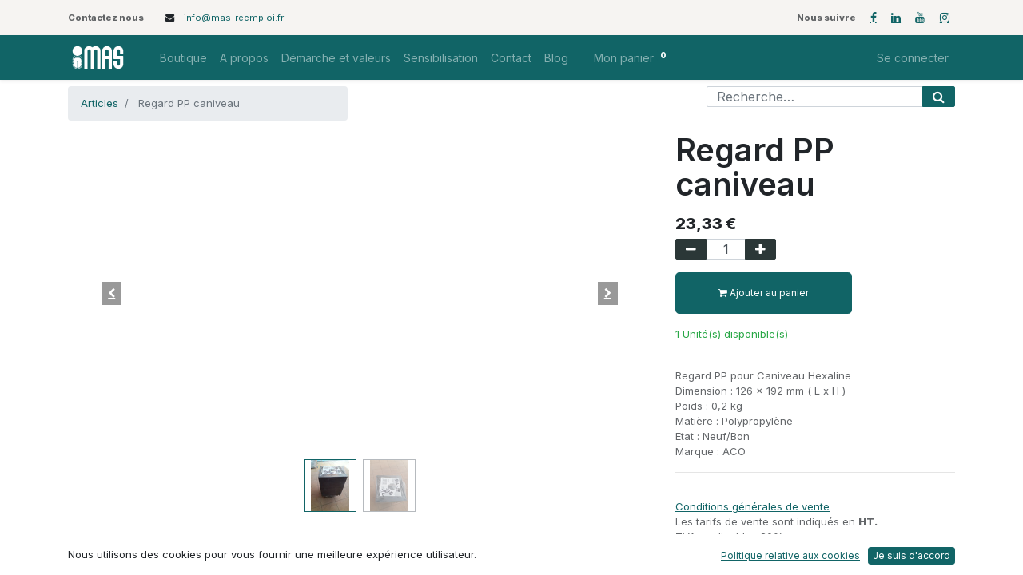

--- FILE ---
content_type: text/html; charset=utf-8
request_url: https://www.mas-reemploi.fr/shop/regard-pp-caniveau-5877
body_size: 7575
content:


        
        
        

        <!DOCTYPE html>
        
    
            
        
  <html lang="fr-FR" data-website-id="1" data-oe-company-name="MAS Réemploi">
            
    
      
      
      
      
        
      
    
    
  <head>
                <meta charset="utf-8"/>
                <meta http-equiv="X-UA-Compatible" content="IE=edge,chrome=1"/>
            <meta name="viewport" content="width=device-width, initial-scale=1, user-scalable=no"/>
            <meta name="viewport" content="width=device-width, initial-scale=1, user-scalable=no"/>
    
            
        <meta name="generator" content="Odoo"/>
    
    
    
    
    
    
    <meta name="description" content="Regard PP pour Caniveau Hexaline
Dimension : 126 x 192 mm ( L x H )
Poids : 0,2 kg
Matière : Polypropylène
Etat : Neuf/Bon
Marque : ACO"/>
    
    
      
      
      
      
        
          
            <meta property="og:type" content="website"/>
          
        
          
            <meta property="og:title" content="Regard PP caniveau"/>
          
        
          
            <meta property="og:site_name" content="MAS Réemploi"/>
          
        
          
            <meta property="og:url" content="https://www.mas-reemploi.fr/shop/regard-pp-caniveau-5877"/>
          
        
          
            <meta property="og:image" content="https://www.mas-reemploi.fr/web/image/product.template/5877/image_1024?unique=a55ed89"/>
          
        
          
            <meta property="og:description" content="Regard PP pour Caniveau Hexaline
Dimension : 126 x 192 mm ( L x H )
Poids : 0,2 kg
Matière : Polypropylène
Etat : Neuf/Bon
Marque : ACO"/>
          
        
      
      
      
      
        
          <meta name="twitter:card" content="summary_large_image"/>
        
          <meta name="twitter:title" content="Regard PP caniveau"/>
        
          <meta name="twitter:image" content="https://www.mas-reemploi.fr/web/image/product.template/5877/image_1024?unique=a55ed89"/>
        
          <meta name="twitter:description" content="Regard PP pour Caniveau Hexaline
Dimension : 126 x 192 mm ( L x H )
Poids : 0,2 kg
Matière : Polypropylène
Etat : Neuf/Bon
Marque : ACO"/>
        
      
    
    
    
      
      
    
    <link rel="canonical" href="http://mas-reemploi.fr/shop/regard-pp-caniveau-5877"/>
    <link rel="preconnect" href="https://fonts.gstatic.com/" crossorigin=""/>
  
        
        

                <title>
        Regard PP caniveau | 
        Mas Réemploi
      </title>
                <link type="image/x-icon" rel="shortcut icon" href="/web/image/website/1/favicon?unique=b3c8f84"/>
            <link rel="preload" href="/web/static/lib/fontawesome/fonts/fontawesome-webfont.woff2?v=4.7.0" as="font" crossorigin=""/>
            <link type="text/css" rel="stylesheet" href="/web/content/53069-a7b4227/1/web.assets_common.css" data-asset-xmlid="web.assets_common" data-asset-version="a7b4227"/>
            <link type="text/css" rel="stylesheet" href="/web/content/53070-b4644a3/1/web.assets_frontend.css" data-asset-xmlid="web.assets_frontend" data-asset-version="b4644a3"/>
    
  
        

                <script id="web.layout.odooscript" type="text/javascript">
                    var odoo = {
                        csrf_token: "a10e529734000c72a5f9c7ae3aa0ced3c450c536o1801233939",
                        debug: "",
                    };
                </script>
            <script type="text/javascript">
                odoo.session_info = {"is_admin": false, "is_system": false, "is_website_user": true, "user_id": false, "is_frontend": true, "translationURL": "/website/translations", "cache_hashes": {"translations": "63ab11773c1ccedf70f3699ca989f8b72a8bacb9"}, "lang_url_code": "fr"};
                if (!/(^|;\s)tz=/.test(document.cookie)) {
                    const userTZ = Intl.DateTimeFormat().resolvedOptions().timeZone;
                    document.cookie = `tz=${userTZ}; path=/`;
                }
            </script>
            <script defer="defer" type="text/javascript" src="/web/content/12491-9f43f65/1/web.assets_common_minimal_js.js" data-asset-xmlid="web.assets_common_minimal_js" data-asset-version="9f43f65"></script>
            <script defer="defer" type="text/javascript" src="/web/content/12492-ac50a31/1/web.assets_frontend_minimal_js.js" data-asset-xmlid="web.assets_frontend_minimal_js" data-asset-version="ac50a31"></script>
            
        
    
            <script defer="defer" type="text/javascript" data-src="/web/content/53072-e59a025/1/web.assets_common_lazy.js" data-asset-xmlid="web.assets_common_lazy" data-asset-version="e59a025"></script>
            <script defer="defer" type="text/javascript" data-src="/web/content/53073-191819b/1/web.assets_frontend_lazy.js" data-asset-xmlid="web.assets_frontend_lazy" data-asset-version="191819b"></script>
    
  
        

                
            
            <noscript id="o_animate-no-js_fallback">
                <style type="text/css">
                    .o_animate {
                        /* If no js - force elements rendering */
                        visibility:visible;

                        /* If browser support css animations support - reset animation */
                        -webkit-animation-name: none-dummy;
                        animation-name: none-dummy;
                    }
                </style>
            </noscript>
        
        
    </head>
            <body class="">
                
    
  
            
            
        
            
        <div id="wrapwrap" class="   ">
                <header id="top" data-anchor="true" data-name="Header" class="  o_hoverable_dropdown o_header_disappears">
                    <div class="oe_structure oe_structure_solo" id="oe_structure_header_contact_1">
      <section class="s_text_block pt8 pb8 o_cc o_cc2 o_colored_level" data-snippet="s_text_block" data-name="Text">
        <div class="container">
          <div class="row align-items-center">
            <div class="col-lg-8 o_colored_level">
              <small>
                <span class="text-muted">
                  <b>Contactez nous</b>
                </span>
                <a href="tel:+1 (650) 555-0111" data-original-title="" title="" aria-describedby="tooltip989386">&nbsp;</a>
                <i class="fa fa-1x fa-fw fa-envelope ml-3 mr-2"></i>
                <span>
                  <a href="mailto:info@mas-reemploi.fr" data-original-title="" title="" aria-describedby="tooltip940698">info@mas-reemploi.fr</a>
                </span>
              </small>
            </div>
            <div class="col-lg-4 text-lg-right o_colored_level">
              <div class="s_share no_icon_color" data-snippet="s_share" data-name="Social Media">
                <small class="s_share_title text-muted">
                  <b>Nous suivre</b>
                </small>
                <a href="https://www.facebook.com/profile.php?id=100074997387205" class="s_share_facebook" target="_blank">
                  <i class="fa fa-facebook m-1" data-original-title="" title="" aria-describedby="tooltip408052"></i>
                </a>
                <a href="https://www.linkedin.com/company/montpellier-rebuilding-center-mrbc/" class="s_share_linkedin" target="_blank" data-original-title="" title="">
                  <i class="fa fa-linkedin m-1" data-original-title="" title="" aria-describedby="tooltip123349"></i>
                </a>
                <a href="https://www.youtube.com/@masreemploi" class="s_share_youtube" target="_blank">
                  <i class="fa fa-youtube m-1" data-original-title="" title="" aria-describedby="tooltip952097"></i>
                </a>
                <a href="https://www.instagram.com/masreemploi/?hl=fr" class="s_share_instagram" target="_blank">
                  <i class="fa fa-instagram m-1" data-original-title="" title="" aria-describedby="tooltip101351"></i>
                </a>
              </div>
            </div>
          </div>
        </div>
      </section>
    </div>
  <nav data-name="Navbar" class="navbar navbar-light navbar-expand-lg o_colored_level o_cc shadow-sm">
            <div id="top_menu_container" class="container">
                
                
    <a href="/" class="navbar-brand logo ">
            <span role="img" aria-label="Logo of Mas Réemploi" title="Mas Réemploi"><img src="/web/image/website/1/logo/Mas%20R%C3%A9emploi?unique=b3c8f84" class="img img-fluid" alt="Mas Réemploi" loading="lazy"/></span>
        </a>
    

                
                
  <button type="button" data-toggle="collapse" data-target="#top_menu_collapse" class="navbar-toggler ">
    <span class="navbar-toggler-icon o_not_editable"></span>
  </button>

                
                
                
                <div id="top_menu_collapse" class="collapse navbar-collapse ml-lg-3">
                    
    
    <div class="o_offcanvas_menu_backdrop collapsed" data-toggle="collapse" data-target="#top_menu_collapse" aria-label="Basculer la navigation"></div>
  <ul id="top_menu" class="nav navbar-nav o_menu_loading flex-grow-1">
        
    <li class="o_offcanvas_menu_toggler order-first navbar-toggler text-right border-0 o_not_editable">
      <a href="#top_menu_collapse" class="nav-link px-3" data-toggle="collapse">
        <span class="fa-2x">×</span>
      </a>
    </li>
  
                        
                        
                        
                            
    
    <li class="nav-item">
        <a role="menuitem" href="/boutique" class="nav-link ">
            <span> Boutique</span>
        </a>
    </li>
    

                        
                            
    
    <li class="nav-item">
        <a role="menuitem" href="/a-propos" class="nav-link ">
            <span>A propos</span>
        </a>
    </li>
    

                        
                            
    
    <li class="nav-item">
        <a role="menuitem" href="/demarches-et-valeurs" class="nav-link ">
            <span>Démarche et valeurs</span>
        </a>
    </li>
    

                        
                            
    
    
    

                        
                            
    
    <li class="nav-item">
        <a role="menuitem" href="/sensibilisation" class="nav-link ">
            <span>Sensibilisation</span>
        </a>
    </li>
    

                        
                            
    
    <li class="nav-item">
        <a role="menuitem" href="/contact" class="nav-link ">
            <span>Contact</span>
        </a>
    </li>
    

                        
                            
    
    <li class="nav-item">
        <a role="menuitem" href="/blog" class="nav-link ">
            <span>Blog</span>
        </a>
    </li>
    

                        
            
        
        
        <li class="nav-item ml-lg-3 divider d-none"></li> 
        <li class="o_wsale_my_cart  nav-item ml-lg-3">
            <a href="/shop/cart" class="nav-link">
                
                <span>Mon panier</span>
                <sup class="my_cart_quantity badge badge-primary" data-order-id="">0</sup>
            </a>
        </li>
    
        
                        
                        
            <li class="nav-item ml-lg-auto o_no_autohide_item">
                <a href="/web/login" class="nav-link">Se connecter</a>
            </li>
        
                        
                        
        
        
            
        
    
    
                    
    <li class="o_offcanvas_logo_container order-last navbar-toggler py-4 order-1 mt-auto text-center border-0">
      <a href="/" class="o_offcanvas_logo logo">
            <span role="img" aria-label="Logo of Mas Réemploi" title="Mas Réemploi"><img src="/web/image/website/1/logo/Mas%20R%C3%A9emploi?unique=b3c8f84" class="img img-fluid" style="max-width: 200px" alt="Mas Réemploi" loading="lazy"/></span>
        </a>
    </li>
  
    </ul>

                </div>
            </div>
        </nav>
    </header>
                <main>
                    
            
        
            
            <div itemscope="itemscope" itemtype="http://schema.org/Product" id="wrap" class="js_sale ecom-zoomable zoomodoo-next">
                <section id="product_detail" class="container py-2 oe_website_sale " data-view-track="1">
                    <div class="row">
                        <div class="col-md-4">
                            <ol class="breadcrumb">
                                <li class="breadcrumb-item">
                                    <a href="/shop">Articles</a>
                                </li>
                                
                                <li class="breadcrumb-item active">
                                    <span>Regard PP caniveau</span>
                                </li>
                            </ol>
                        </div>
                        <div class="col-md-8">
                            <div class="form-inline justify-content-end">
                                
        
    <form method="get" class="o_wsale_products_searchbar_form o_wait_lazy_js " action="/shop">
                <div role="search" class="input-group">
        
        <input type="search" name="search" class="search-query form-control oe_search_box" data-limit="5" data-display-description="true" data-display-price="true" data-display-image="true" placeholder="Recherche…"/>
        <div class="input-group-append">
            <button type="submit" class="btn btn-primary oe_search_button" aria-label="Rechercher" title="Rechercher"><i class="fa fa-search"></i>
            
        </button>
        </div>
    </div>

                <input name="order" type="hidden" class="o_wsale_search_order_by" value=""/>
                
            
            
        
            </form>
        
    
                                
        
        <div class="dropdown d-none ml-2">
            
            <a role="button" href="#" class="dropdown-toggle btn btn-secondary" data-toggle="dropdown">
                Liste de prix publique
            </a>
            <div class="dropdown-menu" role="menu">
                
                    <a role="menuitem" class="dropdown-item" href="/shop/change_pricelist/1">
                        <span class="switcher_pricelist" data-pl_id="1">Liste de prix publique</span>
                    </a>
                
            </div>
        </div>
    
                            </div>
                        </div>
                    </div>
                    <div class="row">
                        <div class="col-md-6 col-xl-8">
                            
        
        <div id="o-carousel-product" class="carousel slide" data-ride="carousel" data-interval="0">
            <div class="carousel-outer position-relative">
                <div class="carousel-inner h-100">
                    
                        <div class="carousel-item h-100 active">
                            <div class="d-flex align-items-center justify-content-center h-100"><img src="/web/image/product.product/6422/image_1024/Regard%20PP%20caniveau?unique=a55ed89" class="img img-fluid product_detail_img mh-100" alt="Regard PP caniveau" data-zoom="1" data-zoom-image="/web/image/product.product/6422/image_1920/Regard%20PP%20caniveau?unique=a55ed89" loading="lazy"/></div>
                        </div>
                    
                        <div class="carousel-item h-100">
                            <div class="d-flex align-items-center justify-content-center h-100"><img src="/web/image/product.image/726/image_1024/Regard%20PP%20caniveau?unique=cf16b25" class="img img-fluid product_detail_img mh-100" alt="Regard PP caniveau" data-zoom="1" data-zoom-image="/web/image/product.image/726/image_1920/Regard%20PP%20caniveau?unique=cf16b25" loading="lazy"/></div>
                        </div>
                    
                </div>
                
                    <a class="carousel-control-prev" href="#o-carousel-product" role="button" data-slide="prev">
                        <span class="fa fa-chevron-left p-2" role="img" aria-label="Précédent" title="Précédent"></span>
                    </a>
                    <a class="carousel-control-next" href="#o-carousel-product" role="button" data-slide="next">
                        <span class="fa fa-chevron-right p-2" role="img" aria-label="Suivant" title="Suivant"></span>
                    </a>
                
            </div>
            <div class="d-none d-md-block text-center">
                <ol class="carousel-indicators d-inline-block position-static mx-auto my-0 p-1 text-left">
                    <li data-target="#o-carousel-product" class="d-inline-block m-1 align-top active" data-slide-to="0">
                        <div><img src="/web/image/product.product/6422/image_128/Regard%20PP%20caniveau?unique=a55ed89" class="img o_image_64_contain" alt="Regard PP caniveau" loading="lazy"/></div>
                        
                    </li><li data-target="#o-carousel-product" class="d-inline-block m-1 align-top " data-slide-to="1">
                        <div><img src="/web/image/product.image/726/image_128/Regard%20PP%20caniveau?unique=cf16b25" class="img o_image_64_contain" alt="Regard PP caniveau" loading="lazy"/></div>
                        
                    </li>
                </ol>
            </div>
        </div>
    
                        </div>
                        <div class="col-md-6 col-xl-4" id="product_details">
                            
                            <h1 itemprop="name">Regard PP caniveau</h1>
                            <span itemprop="url" style="display:none;">https://mas-reemploi.fr/shop/regard-pp-caniveau-5877</span>
                            <span itemprop="image" style="display:none;">https://mas-reemploi.fr/web/image/product.template/5877/image_1920?unique=a55ed89</span>
                            <form action="/shop/cart/update" method="POST">
                                <input type="hidden" name="csrf_token" value="a10e529734000c72a5f9c7ae3aa0ced3c450c536o1801233939"/>
                                <div class="js_product js_main_product">
                                    
                                        <input type="hidden" class="product_id" name="product_id" value="6422"/>
                                        <input type="hidden" class="product_template_id" name="product_template_id" value="5877"/>
                                        
                                            <ul class="d-none js_add_cart_variants" data-attribute_exclusions="{'exclusions: []'}"></ul>
                                        
                                    
                                    
      <div itemprop="offers" itemscope="itemscope" itemtype="http://schema.org/Offer" class="product_price mt16">
          <h4 class="oe_price_h4 css_editable_mode_hidden">
              <span data-oe-type="monetary" data-oe-expression="combination_info['list_price']" style="text-decoration: line-through; white-space: nowrap;" class="text-danger oe_default_price d-none"><span class="oe_currency_value">23,33</span> €</span>
              <b data-oe-type="monetary" data-oe-expression="combination_info['price']" class="oe_price" style="white-space: nowrap;"><span class="oe_currency_value">23,33</span> €</b>
              <span itemprop="price" style="display:none;">23.330000000000002</span>
              <span itemprop="priceCurrency" style="display:none;">EUR</span>
          </h4>
          <h4 class="css_non_editable_mode_hidden decimal_precision" data-precision="2">
            <span><span class="oe_currency_value">23,33</span> €</span>
          </h4>
      </div>
    
                                    <p class="css_not_available_msg alert alert-warning">Cette combinaison n'existe pas.</p>
                                    
        <div class="css_quantity input-group" contenteditable="false">
            <div class="input-group-prepend">
                <a class="btn btn-secondary js_add_cart_json" aria-label="Supprimer" title="Supprimer" href="#">
                    <i class="fa fa-minus"></i>
                </a>
            </div>
            <input type="text" class="form-control quantity" data-min="1" name="add_qty" value="1"/>
            <div class="input-group-append">
                <a class="btn btn-secondary float_left js_add_cart_json" aria-label="Ajouter" title="Ajouter" href="#">
                    <i class="fa fa-plus"></i>
                </a>
            </div>
        </div>
      <a role="button" id="add_to_cart" class="btn btn-primary btn-lg mt16 js_check_product a-submit d-block d-sm-inline-block" href="#"><i class="fa fa-shopping-cart"></i> Ajouter au panier</a>
      <div class="availability_messages o_not_editable"></div>
    
                                    <div id="product_option_block"></div>
                                </div>
                            </form>
                            <hr/>
                            <div>
                                <p class="text-muted mt-3" placeholder="Une courte description qui apparaîtra également sur les documents.">Regard PP pour Caniveau Hexaline<br>
Dimension : 126 x 192 mm ( L x H )<br>
Poids : 0,2 kg<br>
Matière : Polypropylène<br>
Etat : Neuf/Bon<br>
Marque : ACO</p>
                                <div id="product_attributes_simple">
                                    
                                    <p class="text-muted">
                                        
                                        
                                    </p>
                                </div>
                            </div>
                            <hr/>
                        
            <hr/>
            <p class="text-muted">
                
            </p>
        
    <p class="text-muted"><a href="/shop/terms" data-original-title="" title="" aria-describedby="tooltip838815"><u>Conditions générales de vente</u></a><br/>Les tarifs de vente sont indiqués en <b>HT. </b><br/>TVA applicable : 20%.<br/>A récupérer au <b>56 avenue du marché gare, 34000 Montpellier</b>. <b>Pas de livraison sauf cas exceptionnel </b>: veuillez nous contacter sur <a class="moz-txt-link-abbreviated" href="mailto:info@mas-reemploi.fr">info@mas-reemploi.fr</a>, nous étudierons la faisabilité et le surcout
      engendré.&nbsp; </p>
  </div>
                    </div>
                </section>
                <div itemprop="description" class="oe_structure oe_empty mt16" id="product_full_description"><section class="s_text_block pt32 pb32 o_colored_level" data-snippet="s_text_block" data-name="Text" style="">
        <div class="container s_allow_columns">
            <p><a href="https://www.aco.fr/fileadmin/documents/Brochures/Brochure_ACO_Self___Hexaline.pdf" target="_blank">Fiche technique</a></p>
        </div>
    </section></div>
            
  <section class="s_wsale_products_recently_viewed pt24 pb24 o_colored_level d-none" style="min-height: 400px;" data-snippet="s_products_recently_viewed">
    <div class="container">
      <div class="alert alert-info alert-dismissible rounded-0 fade show d-print-none css_non_editable_mode_hidden o_not_editable">
                Ceci est un aperçu des produits récemment consultés par l'utilisateur.<br/>
                Une fois que l'utilisateur a vu au moins un produit, ce fragment sera visible.
                <button type="button" class="close" data-dismiss="alert" aria-label="Fermer"> × </button>
            </div>
      <div class="s_alert s_alert_md w-100 clearfix alert-warning" data-snippet="s_alert" data-name="Alert">
        <i class="fa fa-2x s_alert_icon fa-exclamation-triangle"></i>
        <div class="s_alert_content">
          <p>Les socks annoncés sur le site ne sont pas à jour, Mas réemploi procède à l'actualisation de son inventaire en ligne ; n'hésitez pas à nous contacter pour avoir plus de précisions. </p>
        </div>
      </div>
      <h3 class="text-center mb32">Articles vus récemment</h3>
      <div class="slider o_not_editable"></div>
    </div>
  </section>

        
            
        
            </div>
        
                </main>
                <footer id="bottom" data-anchor="true" data-name="Footer" class="o_footer o_colored_level o_cc  o_footer_slideout">
                    <div id="footer" class="oe_structure oe_structure_solo">
      <section class="s_text_block pt32" data-snippet="s_text_block" data-name="Text">
        <div class="s_allow_columns container">
          <div class="s_alert s_alert_md w-100 clearfix alert-warning" data-snippet="s_alert" data-name="Alert">
            <i class="fa fa-2x s_alert_icon fa-exclamation-triangle"></i>
            <div class="s_alert_content">
              <p>Les stocks annoncés sur le site ne sont pas à jour, Mas réemploi procède à l'actualisation de son inventaire en ligne ; n'hésitez pas à nous contacter pour avoir plus de précisions.</p>
            </div>
          </div>
          <div class="s_share text-center mb-4" data-snippet="s_share" data-name="Social Media">
            <h5 class="s_share_title d-none">Suivez-nous</h5>
            <a href="/website/social/facebook" class="s_share_facebook" target="_blank">
              <i class="fa fa-facebook rounded-circle rounded shadow-sm" data-original-title="" title="" aria-describedby="tooltip385688"></i>
            </a>
            <a href="/website/social/twitter" class="s_share_twitter" target="_blank">
              <i class="fa fa-instagram rounded rounded-circle shadow-sm" data-original-title="" title="" aria-describedby="tooltip695051" style="color: rgb(237, 84, 160);"></i>
            </a>
            <a href="/website/social/linkedin" class="s_share_linkedin" target="_blank">
              <i class="fa fa-linkedin rounded-circle rounded shadow-sm"></i>
            </a>
          </div>
          <p class="mb-1 text-center">MAS Réemploi</p>
          <p class="mb-1 text-center">56 avenue du Marché Gare • 34070 Montpellier&nbsp;</p>
          <p class="mb-1 text-center"><a href="#" data-original-title="" title="" aria-describedby="tooltip989895">Postuler chez MAS Réemploi</a>&nbsp;<span style="font-size: 0.875rem;">• <a href="#" data-original-title="" title="" aria-describedby="tooltip407732">Onglet Presse</a></span></p>
        </div>
      </section>
      <section class="s_text_block pt16 pb16" data-snippet="s_text_block" data-name="Logo">
        <div class="container">
          <div class="row">
            <div class="col-lg-2 offset-lg-5 o_colored_level">
              <a href="/" class="o_footer_logo logo">
                <img src="/web/image/1779-529f915b/MAS_logo-2022WHITE.png" class="img-fluid mx-auto" aria-label="Logo de MyCompany" title="MyCompany" role="img" loading="lazy" style="" alt="" data-original-id="1375" data-original-src="/web/image/1375-1fa47166/MAS_logo-2022WHITE.png" data-mimetype="image/png" data-resize-width="690"/>
              </a>
            </div>
          </div>
        </div>
      </section>
    </div>
  <div class="o_footer_copyright o_colored_level o_cc" data-name="Copyright">
                        <div class="container py-3">
                            <div class="row">
                                <div class="col-sm text-center text-sm-left text-muted">
                                    
        
    
                                    <span class="mr-2 o_footer_copyright_name">Copyright ©<a href="http://mas-reemploi.fr" data-original-title="" title="" aria-describedby="tooltip705602">MAS Réemploi</a>&nbsp; -&nbsp; Mise en ligne ©JB's Projects &amp; ©ArPol&nbsp;- <a href="/mentions-legales" data-original-title="" title="" aria-describedby="tooltip495183">Mentions légales</a></span>
  
    
        
        
    
        
        
    
        
    
        
                                </div>
                                <div class="col-sm text-center text-sm-right o_not_editable">
                                    
        <div class="o_brand_promotion">
            
        
        
        Créé avec 
            <a target="_blank" class="badge badge-light" href="http://www.odoo.com?utm_source=db&amp;utm_medium=portal">
                <img alt="Odoo" src="/web/static/src/img/odoo_logo_tiny.png" style="height: 1em; vertical-align: baseline;" loading="lazy"/>
            </a>
        - 
                    Un génial <a target="_blank" href="https://www.odoo.com/page/crm?utm_source=db&amp;utm_medium=portal">CRM Open Source</a>
                
    
        </div>
    
                                </div>
                            </div>
                        </div>
                    </div>
                </footer>
        <div id="website_cookies_bar" class="s_popup o_snippet_invisible o_no_save" data-name="Cookies Bar" data-vcss="001" data-invisible="1">
            <div class="modal s_popup_bottom s_popup_no_backdrop o_cookies_discrete" data-show-after="500" data-display="afterDelay" data-consents-duration="999" data-focus="false" data-backdrop="false" data-keyboard="false" tabindex="-1" role="dialog">
                <div class="modal-dialog d-flex s_popup_size_full">
                    <div class="modal-content oe_structure">
                        <section class="o_colored_level o_cc o_cc1">
                            <div class="container">
                                <div class="row">
                                    <div class="col-lg-8 pt16">
                                        <p>Nous utilisons des cookies pour vous fournir une meilleure expérience utilisateur.</p>
                                    </div>
                                    <div class="col-lg-4 pt16 text-right">
                                        <a href="/cookie-policy" class="o_cookies_bar_text_policy btn btn-link btn-sm">Politique relative aux cookies</a>
                                        <a href="#" role="button" class="js_close_popup o_cookies_bar_text_button btn btn-primary btn-sm">Je suis d'accord</a>
                                    </div>
                                </div>
                            </div>
                        </section>
                    </div>
                </div>
            </div>
        </div>
    
            </div>
    <script id="tracking_code">
            (function(i,s,o,g,r,a,m){i['GoogleAnalyticsObject']=r;i[r]=i[r]||function(){
            (i[r].q=i[r].q||[]).push(arguments)},i[r].l=1*new Date();a=s.createElement(o),
            m=s.getElementsByTagName(o)[0];a.async=1;a.src=g;m.parentNode.insertBefore(a,m)
            })(window,document,'script','//www.google-analytics.com/analytics.js','ga');

            ga('create', 'G-R1PYMHDXN2'.trim(), 'auto');
            ga('send','pageview');
        </script>
  
        
        
    </body>
        </html>
    
    